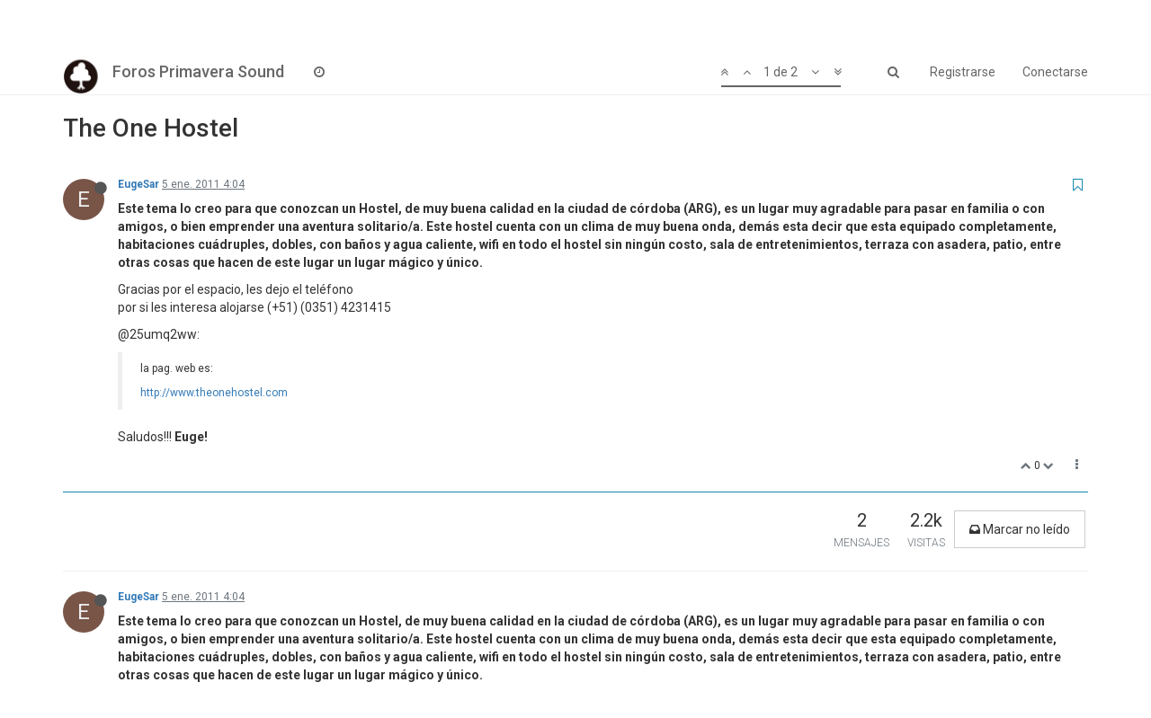

--- FILE ---
content_type: text/plain; charset=UTF-8
request_url: https://foros.primaverasound.com/socket.io/?EIO=3&transport=polling&t=PlckUmA
body_size: -78
content:
96:0{"sid":"WO42lqsJdJUoG_lqAFaz","upgrades":["websocket"],"pingInterval":25000,"pingTimeout":5000}